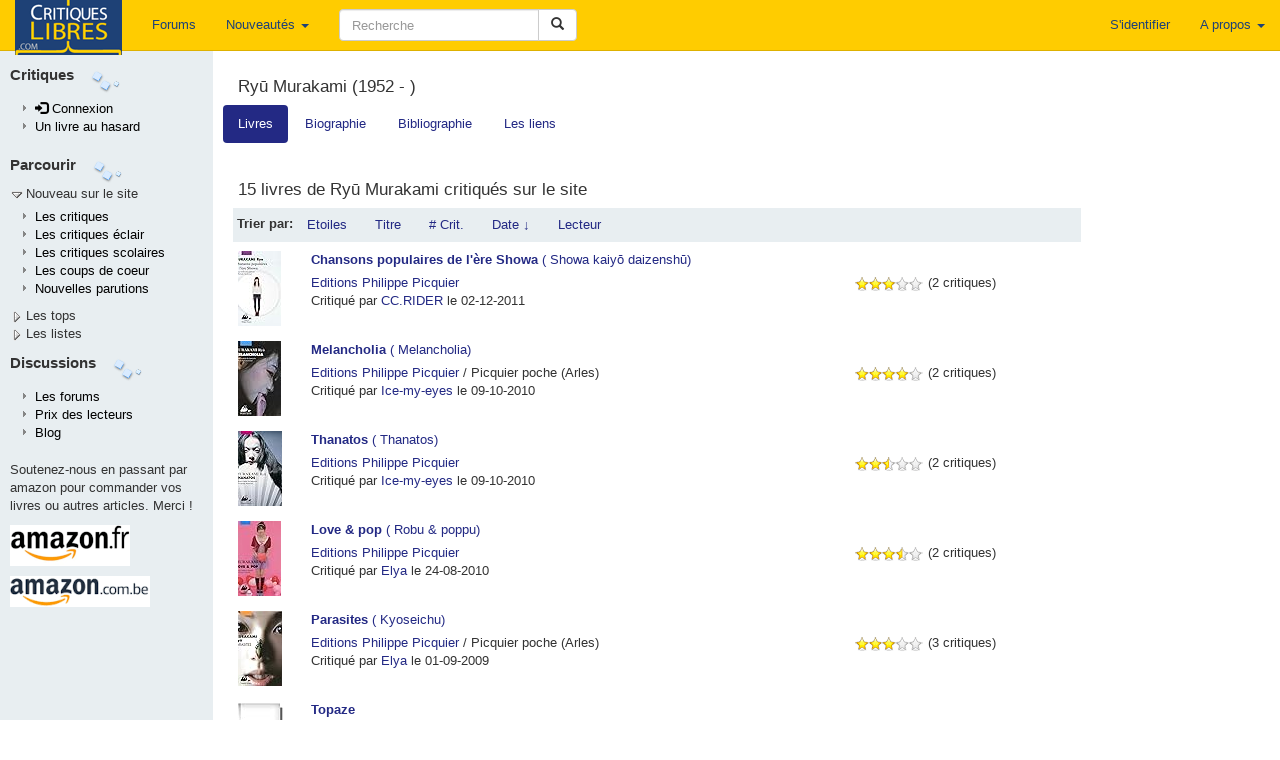

--- FILE ---
content_type: text/html; charset=UTF-8
request_url: https://critiqueslibres.com/i.php/vauteur/402/
body_size: 5277
content:
<!doctype html>	
<html class="no-js" lang="fr">
<head>
  <meta charset="utf-8">
  <meta http-equiv="X-UA-Compatible" content="IE=edge">
  <meta name="viewport" content="width=device-width, initial-scale=1">
  <title>critiquesLibres.com : Ryū Murakami</title>
  <link rel="alternate" type="application/rss+xml" href="/i.php/rss2" title="RSS 2.0: Dernieres critiques" />
  <link rel="search" type="application/opensearchdescription+xml" title="critlib" href="/cl-search.xml">
  <meta name="description" content="Le meilleur site de critiques de livres sur le net." />
  <meta name="Distribution" content="Global" />
  <meta name="Rating" content="General" />
  <meta name="Robots" content="index, follow" />
  <meta name="COPYRIGHT" content="Copyright (c) 2002-2022 by critiquesLibres.com" />
  <meta http-equiv="content-language" content="fr" />
      <link rel="stylesheet" href="/dist/critlib.min.css">
  <!-- HTML5 shim and Respond.js for IE8 support of HTML5 elements and media queries -->
  <!-- WARNING: Respond.js doesn't work if you view the page via file:// -->
  <!--[if lt IE 9]>
    <script src="/vendor/html5shiv.min.js"></script>
    <script src="/vendor/respond.min.js"></script>
  <![endif]-->  
       
<!-- Google AdSense -->
<script async src="https://pagead2.googlesyndication.com/pagead/js/adsbygoogle.js?client=ca-pub-8345013698383332"
     crossorigin="anonymous"></script>
<!-- End Google AdSense -->
</head>
<body>
    <!--[if lt IE 9]>
      <p class="browsehappy">Vous utilisez un naviguateur qui est d&eacute;pass&eacute;. Veuillez <a href="http://browsehappy.com/?locale=fr_FR">mettre &agrave; niveau votre naviguateur.</a></p>
    <![endif]-->
<div id="fb-root"></div>

<script>(function(d, s, id) {
  var js, fjs = d.getElementsByTagName(s)[0];
  if (d.getElementById(id)) return;
  js = d.createElement(s); js.id = id;
  js.src = "//connect.facebook.net/fr_FR/all.js#xfbml=1";
  fjs.parentNode.insertBefore(js, fjs);
}(document, 'script', 'facebook-jssdk'));</script>

  <nav class="navbar navbar-default navbar-fixed-top">
    <div class="container-fluid">
      <!-- Brand and toggle get grouped for better mobile display -->
      <div class="navbar-header">
        <button type="button" class="navbar-toggle collapsed" data-toggle="collapse" data-target="#bs-example-navbar-collapse-1" aria-expanded="false">
          <span class="sr-only">Toggle navigation</span>
          <span class="icon-bar"></span>
          <span class="icon-bar"></span>
          <span class="icon-bar"></span>
        </button>
        <a class="navbar-brand" style="padding-top: 0" href="/i.php">
          <img  src="/img/critlib/cl_logo_brand.png" />
        </a>        
        <ul class="nav navbar-nav navbar-right visible-xs-inline-block">
        
                    <li><a href="/i.php/login" >S'identifier</a></li>
            
          
        </ul>
      </div>
      <!-- Collect the nav links, forms, and other content for toggling -->
      <div class="collapse navbar-collapse" id="bs-example-navbar-collapse-1">
        <ul class="nav navbar-nav navbar-left">
          <!--<li class="hidden-sm"><a href="/i.php">Page de garde <i class="glyphicon glyphicon-home"></i></a></li> -->
          <li><a href="/i.php/forum/list">Forums</a></li>
          <li class="dropdown hidden-sm">
            <a href="#" class="dropdown-toggle" data-toggle="dropdown" role="button" aria-haspopup="true" aria-expanded="false">Nouveautés <span class="caret"></span></a>
            <ul class="dropdown-menu">
              <li><a href="/i.php/nlivre">Ajouter un livre</a></li>
              <li><a href="/i.php/list/newcrit">Dernières critiques</a></li>
              <li><a href="/i.php/list/newecl">Dernières critiques éclairs</a></li>
              <li><a href="/i.php/list/newscol">Dernières critiques scolaires</a></li>
              <li role="separator" class="divider"></li>
              <li role="presentation"><a href="/i.php/lastbiosbiblios/">Bios et biblios</a></li>
              <li role="presentation"><a href="/i.php/lastautliens/">Dernier liens ajout&eacute;s</a></li>
            </ul>
          </li>
          <li class="dropdown visible-xs-inline">
            <a href="#" class="dropdown-toggle" data-toggle="dropdown" role="button" aria-haspopup="true" aria-expanded="false">Listes<span class="caret"></span></a>
            <ul class="dropdown-menu">
              <li><a href="/i.php/listinterview">Interviews</a></li>
              <li><a href="/i.php/list/topcptr_recent">Plus visitées</a></li>
              <li><a href="/i.php/top/livre">Top livres</a></li>
              <li><a href="/i.php/top/auteur">Top auteurs</a></li>
              <li><a href="/i.php/listediteur">Editeurs</a></li>
              <li><a href="/i.php/listedition">Editions</a></li>
              <li><a href="/i.php/vcat/">Les catégories</a></li>
            </ul>             
          </li>
          <li class="visible-xs-inline"><a href="/i.php/vcrit/random">Au hasard</a></li>

        </ul>
        <form class="nav navbar-nav navbar-left navbar-form" role="search" action="/i.php/search2">
            <div class="form-group">
              <div class="input-group" style="max-width: 600px;">
                <input type="text" class="form-control" style="min-width: 200px; " 
                  placeholder="Recherche" name="search" id="search" value="" />
                <span class="input-group-btn">
                  <button type="submit" class="btn btn-default">
                    <span class="glyphicon glyphicon-search" aria-hidden="true"></span>
                  </button>
                </span>
              </div>
            </div>
        </form>

        <ul class="nav navbar-nav navbar-right">
        
                    <li><a href="/i.php/login" >S'identifier</a></li>
            
          
          <li class="dropdown">
            <a href="#" class="dropdown-toggle" data-toggle="dropdown" role="button" aria-haspopup="true" aria-expanded="false">A propos <span class="caret"></span></a>
            <ul class="dropdown-menu">
              <li><a href="/i.php/page/corp_contact">Nous contacter</a></li>
              <li><a href="/i.php/page/corp_aide">Aide</a></li>
              <li><a href="/i.php/page/corp_soutenez">Nous soutenir</a></li>
              <li><a href="/i.php/page/corp_apropos">Conditions</a></li>
              <li role="separator" class="divider"></li>
              <li><a href="/blog">Blog</a></li>
            </ul>
          </li>
        </ul>
      </div><!-- /.navbar-collapse -->
    </div><!-- /.container-fluid -->
  </nav>
<div class="container-fluid">
  <div class="row">
    <div class="col-sm-3 col-md-2 col-lg-2 hidden-xs leftmenu"  style="position:fixed; height:100%;overflow-y:auto;">
      <div class="row" style="margin-top: 5px;">
        <div class="side-by-side" style="font-size: 110%; font-color: light-blue; font-weight: bold;">
          Critiques
        </div>
        <div class="side-by-side">
          <img src="/img/critlib/imgMenu_left2.gif" >
        </div>
      </div>
      <div class="row">
        <div class="col-md-12">
            <ul class="leftmenulist">
              
                            <li role="presentation"><a href="/i.php/login"><span class="glyphicon glyphicon-log-in"></span>&nbsp;Connexion</a></li>
                 
                         
              <li role="presentation"><a href="/i.php/vcrit/random">Un livre au hasard</a></li>
            </ul>
        </div>
      </div>        
      <div class="row" style="margin-top: 10px;">
        <div class="side-by-side" style="font-size: 110%; font-color: light-blue; font-weight: bold;">
          Parcourir
        </div>
        <div class="side-by-side">
          <img src="/img/critlib/imgMenu_left2.gif" >
        </div>
      </div>
      
      <div class="row" >
        <div class="col-md-12" onclick="toggleMenu('menunew');">
          <img src="/img/critlib/arrow_down.gif" id="imgmenunew"><span onmouseover="this.style.backgroundColor='#FFCC00', this.style.color='black', this.style.padding='0px 0px 0px 0px;'" onmouseout="this.style.backgroundColor='#E8EEF1',this.style.color='#000033', this.style.padding='0px 0px 0px 2px'" style="padding-left:2px;">Nouveau sur le site</span>
        </div>
      </div>
      <div class="row">
        <div class="col-md-12" id="menunew" style="display: block;">
            <ul class="leftmenulist">
              <li role="presentation"><a href="/i.php/list/newcrit/">Les critiques </a></li>
              <li role="presentation"><a href="/i.php/list/newecl/">Les critiques &eacute;clair</a></li>
              <li role="presentation"><a href="/i.php/list/newscol/">Les critiques scolaires</a></li>
              <!--
              <li role="presentation"><a href="/i.php/lastbiosbiblios/">Bios et biblios</a></li>
              <li role="presentation"><a href="/i.php/lastautliens/">Dernier liens ajout&eacute;s</a></li>
              -->
              <li role="presentation"><a href="/i.php/list/topstar/">Les coups de coeur</a></li>
              <li role="presentation"><a href="/i.php/list/newparu/">Nouvelles parutions</a></li>
            </ul>
        </div>
      </div>
      <div class="row" >
        <div class="col-md-12" onclick="toggleMenu('menutop');">
          <img src="/img/critlib/arrow_right.gif" id="imgmenutop"><span onmouseover="this.style.backgroundColor='#FFCC00', this.style.color='black', this.style.padding='2px 4px 2px 4px;'" onmouseout="this.style.backgroundColor='#E8EEF1',this.style.color='#000033', this.style.padding='0px 0px 0px 2px'" style="padding-left:2px;">Les tops</span>
        </div>
      </div>
      <div class="row">
        <div class="col-md-12" id="menutop" style="display: none;">
            <ul class="leftmenulist">
              <li role="presentation"><a href="/i.php/list/topcptr_new">Les plus visit&eacute;es</a></li>
              <li role="presentation"><a href="/i.php/list/topcptr_recent">Plus visit&eacute;es (récentes)</a></li>
              <li role="presentation"><a href="/i.php/list/topcptr_mois">Plus visit&eacute;es ce mois</a></li>
              <!--
              <li class="submenu"><a href=/i.php/top/lecteur/>Le top des lecteurs</a></li>
              -->
              <li role="presentation"><a href="/i.php/top/livre/">Le top des livres</a></li>
              <li role="presentation"><a href="/i.php/top/auteur/">Le top des auteurs</a></li>
            </ul>
        </div>
      </div>
      <div class="row" >
        <div class="col-md-12" onclick="toggleMenu('menulst');">
          <img src="/img/critlib/arrow_right.gif" id="imgmenulst"><span onmouseover="this.style.backgroundColor='#FFCC00', this.style.color='black', this.style.padding='2px 4px 2px 4px;'" onmouseout="this.style.backgroundColor='#E8EEF1',this.style.color='#000033', this.style.padding='0px 0px 0px 2px'" style="padding-left:2px;">Les listes</span>
        </div>
      </div>
      <div class="row">
        <div class="col-md-12" id="menulst" style="display: none;">
            <ul class="leftmenulist">
              <li role="presentation"><a href="/i.php/vcat/">Les catégories</a></li>
              <li role="presentation"><a href="/i.php/listediteur/">Les éditeurs</a></li>
              <li role="presentation"><a href="/i.php/listedition/">Les éditions</a></li>
              <li role="presentation"><a href="/i.php/listlivre/">Les livres</a></li>
              <li role="presentation"><a href="/i.php/listauteur/">Les auteurs</a></li>
              <li role="presentation"><a href="/i.php/listuser/">Les lecteurs</a></li>
              <li role="presentation"><a href="/i.php/listinterview/">Les interviews</a></li>
              <li role="presentation"><a href="/i.php/listserie/">Les séries</a></li>
            </ul>
        </div>
      </div>
      
      <div class="row" style="margin-top: 10px;">
        <div class="side-by-side" style="font-size: 110%; font-color: light-blue; font-weight: bold;">
          Discussions
        </div>
        <div class="side-by-side">
          <img src="/img/critlib/imgMenu_left2.gif" >
        </div>
      </div>
      <div class="row">
        <div class="col-md-12">
            <ul class="leftmenulist">
              <li role="presentation"><a href="/i.php/forum/list">Les forums</a></li>
              <li role="presentation"><a href="/i.php/prixcl">Prix des lecteurs</a></li>
              <li role="presentation"><a href="/blog">Blog</a></li>
              <!-- <li role="presentation"><a href="/i.php/page/corp_aide">Aide</a></li>
              <li role="presentation"><a href="/i.php/page/corp_soutenez">Nous soutenir</a></li>
              -->
            </ul>
        </div>
      </div>
      <div class="row" style="margin-top: 10px;">
        <div class="col-md-12">
                Soutenez-nous en passant par amazon pour commander vos livres ou autres articles. Merci !
        </div>
      </div>
      <div class="row">
        <div class="col-md-12 publeft">
        <a target="_blank" href="https://www.amazon.fr/b?_encoding=UTF8&tag=critiqueslibresc&linkCode=ur2&linkId=c6a1a03fab1b12ef0942d2ab0153a43b&camp=1642&creative=6746&node=301132">
        	<img  src="/img/critlib/amazon-fr.gif" alt="Amazon.fr" style="margin-bottom: 5px;"/>
        </a>
        <img src="//ir-fr.amazon-adsystem.com/e/ir?t=critiqueslibresc&l=ur2&o=8" width="1" height="1" border="0" alt="" style="border:none !important; margin:0px !important;" />
        <br/>

        <a target="_blank" href="https://amzn.to/478wDUX">
          <img src="/img/critlib/amazon-be.gif" alt="Amazon.com.be" style="margin-top: 5px;"/>
        </a>

        <!-- 
  				<iframe src="http://rcm-fr.amazon.fr/e/cm?t=critlibautre-21&o=8&p=44&l=ur1&category=homepage&banner=1EAKQ06CW6GFD5NT0N82&f=ifr" width="100" height="70" scrolling="no" border="0" marginwidth="0" style="border:none;" frameborder="0">
  				</iframe>
  		 -->
        </div>
      </div>
      <!--
      <div class="row">
        <div class="col-md-12">
            Passer par Sauramps nous aide aussi
        </div>
      </div>
      <div class="row">
        <div class="col-md-12 publeft">
  					<a href="http://track.effiliation.com/servlet/effi.click?id_compteur=12863099" target="_blank">
  							<img src="http://track.effiliation.com/servlet/effi.show?id_compteur=12863099" alt="pub" border="0" />
  					</a>
  			</div>
      </div>
      -->
      <!--
      <div class="row">
        <div class="col-sm-12">
          <div class="alogo">
            <a href="/i.php">
              <img class="logo" src="/img/critlib/cl-logo-bleuorange.png" border="0" width="84px" height="122px" alt="logo" />
            </a>
          </div>
        </div>
      </div>
      -->
    </div> <!-- end of left menu column -->
    <div class="col-sm-9 col-md-10 col-lg-10 col-sm-offset-3 col-md-offset-2">
  	 <!-- <td colspan="2" style="padding-top: 0; vertical-align: top;" class="aleft"> -->
  	    <div class="content" style="min-height: 800px;">
          
<script>
var auteur1="Ryū Murakami";
var auteur2="";
var bio_uid = "all";
var date1 = '1952';
var date2 = '0';
var loginok = 0;
var aid = 402;
var has_lien = 0;

</script>

<div id="react_content">

</div>
<p>
<br/>
<br/>
&nbsp;&nbsp;L'ancienne version (en format html, sans script) est &nbsp;<a href="/i.php/vauteur_old/402">ici</a>
</p>

<!--[if lt IE 9]>
<div class="well">
	Votre explorateur internet n'est plus supporté et cette page ne fonctionnera pas, 
	vous pouvez visualiser l'ancienne page à <a href="/i.php/vauteur_old/402">Ancienne fiche</a>
</div>
<![endif]-->  

  	  
        </div>
    </div>
  </div> <!-- eof row -->
  <footer>
    <div class="row">
      <div class="footer">
      	<a href="/i.php">Page d'accueil</a> | <a href="/i.php/rss2/">RSS2</a> | <a href="/i.php/forum/list">Forums</a> | <a href="/blog" target="_BLANK">Blog</a> | <a href="/i.php/page/corp_contact/">Contact</a>
        <br>
        &copy;2000-2023 critiqueslibres.com ASBL&reg;. Tous droits r&eacute;serv&eacute;s.
      </div>
    </div>
  </footer>
</div> <!-- eof container fluid -->

<!-- Google Analytics -->

<script>
(function(i,s,o,g,r,a,m){i['GoogleAnalyticsObject']=r;i[r]=i[r]||function(){
(i[r].q=i[r].q||[]).push(arguments)},i[r].l=1*new Date();a=s.createElement(o),
m=s.getElementsByTagName(o)[0];a.async=1;a.src=g;m.parentNode.insertBefore(a,m)
})(window,document,'script','https://www.google-analytics.com/analytics.js','ga');

ga('create', 'UA-3037695-1', 'auto');
ga('send', 'pageview');
</script>

<!-- End Google Analytics -->

<!-- old ga code
<script type="text/javascript">
var gaJsHost = (("https:" == document.location.protocol) ? "https://ssl." : "http://www.");
document.write(unescape("%3Cscript src='" + gaJsHost + "google-analytics.com/ga.js' type='text/javascript'%3E%3C/script%3E"));
</script>
<script type="text/javascript">

try {
  var pageTracker = _gat._getTracker("UA-3037695-1");
  pageTracker._initData();
  pageTracker._trackPageview();
} catch(e){
  ;
}
-->

<script>
gotolist = function(){
	if (typeof myPersoTab === "undefined"){
		window.location.assign('/i.php/perso?list');
	} else {
		myPersoTab.setActiveTab(5);
    $('.navbar-collapse').collapse('hide');
	};
}
gotobiblio = function(){
	if (typeof myPersoTab === "undefined"){
		window.location.assign('/i.php/perso?biblio');
	} else {
		myPersoTab.setActiveTab(4);
    $('.navbar-collapse').collapse('hide');
	};
}
gotocrit = function(){
  if (typeof myPersoTab === "undefined"){
    window.location.assign('/i.php/perso?crit');
  } else {
    myPersoTab.setActiveTab(3);
    $('.navbar-collapse').collapse('hide');
  };
}
gotoperso = function(){
  if (typeof myPersoTab === "undefined"){
    window.location.assign('/i.php/perso');
  } else {
    myPersoTab.setActiveTab(1);
    $('.navbar-collapse').collapse('hide');
  };
}
</script>
<!-- 
THIS SLOWED DOWN THE PAGE A LOT - PTI 201612
<script charset="utf-8" type="text/javascript" src="http://ws-eu.amazon-adsystem.com/widgets/q?ServiceVersion=20070822&MarketPlace=FR&ID=V20070822%2FFR%2Fcritiqueslibresc%2F8005%2Fe9f905e1-2667-4b8b-b7a7-efe37ef3f94c"> 
</script> 
<noscript><A rel="nofollow" HREF="http://ws-eu.amazon-adsystem.com/widgets/q?ServiceVersion=20070822&MarketPlace=FR&ID=V20070822%2FFR%2Fcritiqueslibresc%2F8005%2Fe9f905e1-2667-4b8b-b7a7-efe37ef3f94c&Operation=NoScript">Widgets Amazon.fr</A>
</noscript>
-->

<!-- those js variables are used by the ajax call --> 

<script type="text/javascript">
	var ssuserid = '';
	var nbrrowsingrid = 40;  
</script>

      <script src="/vendor/jquery.min.js"></script> 
    <!--[if lt IE 9]>
    <script src="/dist/jquery-1.11.3.min.js"></script>
  <![endif]-->  
  <script src="/vendor/bootstrap.min.js"></script> 
  <script src="/dist/critlib.min.new.js"></script>
<!-- javascript specific to a page, that must be executed after jquery is included 
 for example, include react-js or init tooltip, etc
-->

    <!-- needed by IE -->
    <script src="/vendor/es6-shim.min.js"></script>

    <script src="/vendor/react.min.js"></script>
    <script src="/dist/auteur.18d5ec21f610e87dbb0d.bundle.min.js"></script>    

</body>
</html>
